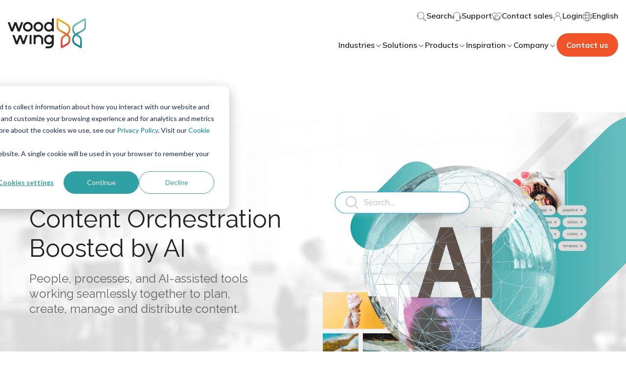

--- FILE ---
content_type: text/css
request_url: https://www.woodwing.com/hubfs/hub_generated/template_assets/1/65055170261/1766072584040/template_media-and-paragraph.min.css
body_size: -239
content:
wcl-media-and-paragraph{--theme-media-and-paragraph-content-margin-top-desktop:0px}wcl-media-and-paragraph .key-feature-container{display:flex;flex-direction:column;gap:24px;margin-top:32px}wcl-media-and-paragraph wcl-specialist-card{display:block;margin-top:32px}wcl-media-and-paragraph wcl-media{--theme-media-border-radius:20px 20px 128px 20px}wcl-media-and-paragraph wcl-specialist-card{--theme-ww-cta-section-with-image-height:64px;--theme-ww-cta-section-with-image-width:64px;--theme-specialist-card-box-shadow:0px 0px 32px rgba(16,24,40,.08);--theme-specialist-card-box-border-radius:8px 8px 40px 8px;--theme-typography-base-margin-bottom:0px!important;--theme-specialist-container-margin-top:24px}wcl-media-and-paragraph wcl-specialist-card wcl-ww-cta-section-with-image{--theme-ww-cta-section-with-icon-width:26px;--theme-ww-cta-section-with-icon-height:26px}

--- FILE ---
content_type: image/svg+xml
request_url: https://www.woodwing.com/hubfs/Website/Why%20WoodWing/icon-logo-woodwing-further%20copy.svg
body_size: -235
content:
<?xml version="1.0" encoding="UTF-8"?>
<svg id="Layer_1" data-name="Layer 1" xmlns="http://www.w3.org/2000/svg" viewBox="0 0 64 64">
  <defs>
    <style>
      .cls-1 {
        fill: none;
        stroke: #2ea1a1;
        stroke-linecap: round;
        stroke-linejoin: round;
        stroke-width: 2.5px;
      }
    </style>
  </defs>
  <g>
    <path class="cls-1" d="m54.01,54.1c11.55-12.15,11.07-31.37-1.09-42.93C40.76-.38,21.55.1,9.99,12.26-1.56,24.41-1.07,43.63,11.08,55.19"/>
    <g>
      <circle class="cls-1" cx="31.68" cy="33.36" r="3.48"/>
      <line class="cls-1" x1="49.65" y1="26.67" x2="35.32" y2="32"/>
    </g>
  </g>
  <line class="cls-1" x1="31.67" y1="2.81" x2="31.67" y2="10.54"/>
  <line class="cls-1" x1="10.24" y1="11.94" x2="15.71" y2="17.4"/>
  <line class="cls-1" x1="1.64" y1="33.37" x2="9.37" y2="33.37"/>
  <line class="cls-1" x1="11.08" y1="55.19" x2="16.55" y2="49.72"/>
  <line class="cls-1" x1="53.42" y1="11.63" x2="47.95" y2="17.09"/>
  <line class="cls-1" x1="62.36" y1="33.37" x2="54.63" y2="33.37"/>
  <line class="cls-1" x1="54.01" y1="54.1" x2="48.54" y2="48.63"/>
</svg>

--- FILE ---
content_type: image/svg+xml
request_url: https://www.woodwing.com/hubfs/Website/Why%20WoodWing/icon-logo-woodwing-better.svg
body_size: -413
content:
<?xml version="1.0" encoding="UTF-8"?>
<svg id="Layer_1" data-name="Layer 1" xmlns="http://www.w3.org/2000/svg" viewBox="0 0 64 64">
  <defs>
    <style>
      .cls-1 {
        fill: none;
        stroke: #2ea1a1;
        stroke-linecap: round;
        stroke-linejoin: round;
        stroke-width: 2.5px;
      }
    </style>
  </defs>
  <polygon class="cls-1" points="48.56 5.84 32 5.84 15.44 5.84 1.79 23.42 32 58.16 62.21 23.42 48.56 5.84"/>
  <line class="cls-1" x1="1.79" y1="23.42" x2="62.21" y2="23.42"/>
  <polyline class="cls-1" points="32 58.16 17.97 23.42 26.82 5.84"/>
  <polyline class="cls-1" points="32 58.16 46.03 23.42 37.18 5.84"/>
</svg>

--- FILE ---
content_type: image/svg+xml
request_url: https://26222027.fs1.hubspotusercontent-eu1.net/hubfs/26222027/woodwing-theme-assets/shapes/highlights-artwork-left.svg
body_size: -416
content:
<svg width="204" height="255" viewBox="0 0 204 255" fill="none" xmlns="http://www.w3.org/2000/svg">
<rect x="175.472" y="19.5283" width="40" height="248" rx="20" transform="rotate(45 175.472 19.5283)" fill="url(#paint0_linear_5928_32646)"/>
<rect x="140" width="16" height="160" rx="8" transform="rotate(45 140 0)" fill="#D9D9D9"/>
<rect x="52" y="223" width="12" height="32" rx="6" transform="rotate(45 52 223)" fill="url(#paint1_linear_5928_32646)"/>
<defs>
<linearGradient id="paint0_linear_5928_32646" x1="195.472" y1="19.5283" x2="195.472" y2="267.528" gradientUnits="userSpaceOnUse">
<stop stop-color="#F9B104"/>
<stop offset="1" stop-color="#E73339"/>
</linearGradient>
<linearGradient id="paint1_linear_5928_32646" x1="58" y1="223" x2="58" y2="255" gradientUnits="userSpaceOnUse">
<stop stop-color="#7AC6B6"/>
<stop offset="1" stop-color="#008697"/>
</linearGradient>
</defs>
</svg>


--- FILE ---
content_type: image/svg+xml
request_url: https://www.woodwing.com/hubfs/Website/Why%20WoodWing/icon-logo-woodwing-further.svg
body_size: 71
content:
<?xml version="1.0" encoding="UTF-8"?>
<svg id="Layer_1" data-name="Layer 1" xmlns="http://www.w3.org/2000/svg" viewBox="0 0 64 64">
  <defs>
    <style>
      .cls-1, .cls-2 {
        fill: none;
        stroke: #2ea1a1;
        stroke-linecap: round;
        stroke-linejoin: round;
        stroke-width: 2.5px;
      }

      .cls-2 {
        fill-rule: evenodd;
      }

      .cls-3 {
        isolation: isolate;
      }
    </style>
  </defs>
  <path class="cls-1" d="m13.95,30.94l19.23,19.23c6.91-3.26,13.37-7.72,19.06-13.41C64.61,24.39,62.17,1.95,62.17,1.95c0,0-22.44-2.44-34.82,9.93-5.69,5.69-10.14,12.15-13.41,19.06Z"/>
  <path class="cls-1" d="m22.18,49.26l-7.33-7.33c-2.11.72-4,1.85-5.58,3.43-3.44,3.44-1.47,10.95-1.47,10.95,0,0,7.52,1.96,10.95-1.47,1.58-1.58,2.71-3.48,3.43-5.58Z"/>
  <polygon class="cls-1" points="31.34 48.33 15.79 32.78 11.64 38.72 25.4 52.47 31.34 48.33"/>
  <circle class="cls-1" cx="39.87" cy="24.25" r="6.13"/>
  <path class="cls-1" d="m22.32,17.51s-12.48-1.48-20.58,6.63l12.21,6.8"/>
  <path class="cls-1" d="m46.61,41.8s1.48,12.48-6.63,20.58l-6.8-12.21"/>
  <line class="cls-1" x1="18.52" y1="45.6" x2="14.2" y2="49.91"/>
  <path class="cls-1" d="m41.15,4.02c3.75,1.9,7.5,4.6,10.92,8.02,3.43,3.43,6.13,7.18,8.02,10.92"/>
  <g class="cls-3">
    <g>
      <path class="cls-1" d="m13.95,30.94l19.23,19.23c6.91-3.26,13.37-7.72,19.06-13.41C64.61,24.39,62.17,1.95,62.17,1.95c0,0-22.44-2.44-34.82,9.93-5.69,5.69-10.14,12.15-13.41,19.06Z"/>
      <path class="cls-1" d="m22.18,49.26l-7.33-7.33c-2.11.72-4,1.85-5.58,3.43-3.44,3.44-1.47,10.95-1.47,10.95,0,0,7.52,1.96,10.95-1.47,1.58-1.58,2.71-3.48,3.43-5.58Z"/>
      <polygon class="cls-1" points="31.34 48.33 15.79 32.78 11.64 38.72 25.4 52.47 31.34 48.33"/>
      <circle class="cls-1" cx="39.87" cy="24.25" r="6.13"/>
      <path class="cls-1" d="m22.32,17.51s-12.48-1.48-20.58,6.63l12.21,6.8"/>
      <path class="cls-1" d="m46.61,41.8s1.48,12.48-6.63,20.58l-6.8-12.21"/>
      <line class="cls-1" x1="18.52" y1="45.6" x2="14.2" y2="49.91"/>
      <path class="cls-1" d="m41.15,4.02c3.75,1.9,7.5,4.6,10.92,8.02,3.43,3.43,6.13,7.18,8.02,10.92"/>
    </g>
  </g>
  <path class="cls-2" d="m31.34,48.33l-5.94,4.14-3.21-3.21c-.72,2.11-1.85,4-3.43,5.58-3.44,3.44-10.95,1.47-10.95,1.47,0,0-1.96-7.52,1.47-10.95,1.58-1.58,3.48-2.71,5.58-3.43l-3.21-3.21,4.14-5.94-1.84-1.84s0,0,0,0h0S1.73,24.14,1.73,24.14c8.1-8.11,20.58-6.63,20.58-6.63,1.55-1.95,3.23-3.83,5.04-5.63C36.14,3.09,50,1.78,57.3,1.75h.6c2.63.02,4.27.2,4.27.2,0,0,2.44,22.44-9.93,34.82-1.8,1.8-3.69,3.49-5.64,5.04h0s1.48,12.47-6.63,20.58l-6.8-12.21-1.84-1.84Z"/>
</svg>